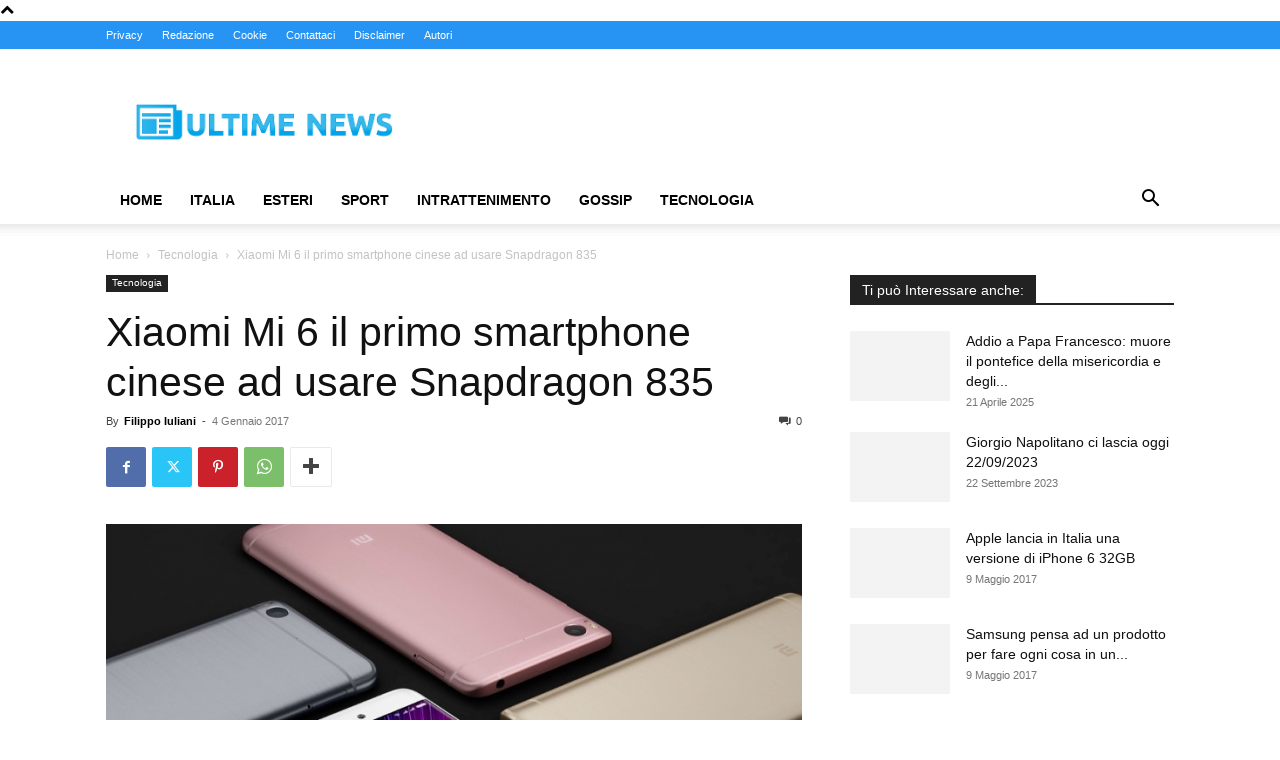

--- FILE ---
content_type: text/plain
request_url: https://www.google-analytics.com/j/collect?v=1&_v=j102&a=2023188296&t=pageview&_s=1&dl=https%3A%2F%2Fwww.ultime.news%2Fxiaomi-mi-6-primo-smartphone-cinese-ad-usare-snapdragon-835-24283%2F&ul=en-us%40posix&dt=Xiaomi%20Mi%206%20il%20primo%20smartphone%20cinese%20ad%20usare%20Snapdragon%20835%20-%20Ultime%20news&sr=1280x720&vp=1280x720&_u=IEBAAEABAAAAACAAI~&jid=1530116941&gjid=743114784&cid=1363966929.1768794397&tid=UA-66924899-1&_gid=222833678.1768794397&_r=1&_slc=1&z=1810351308
body_size: -450
content:
2,cG-FWC92TDFE8